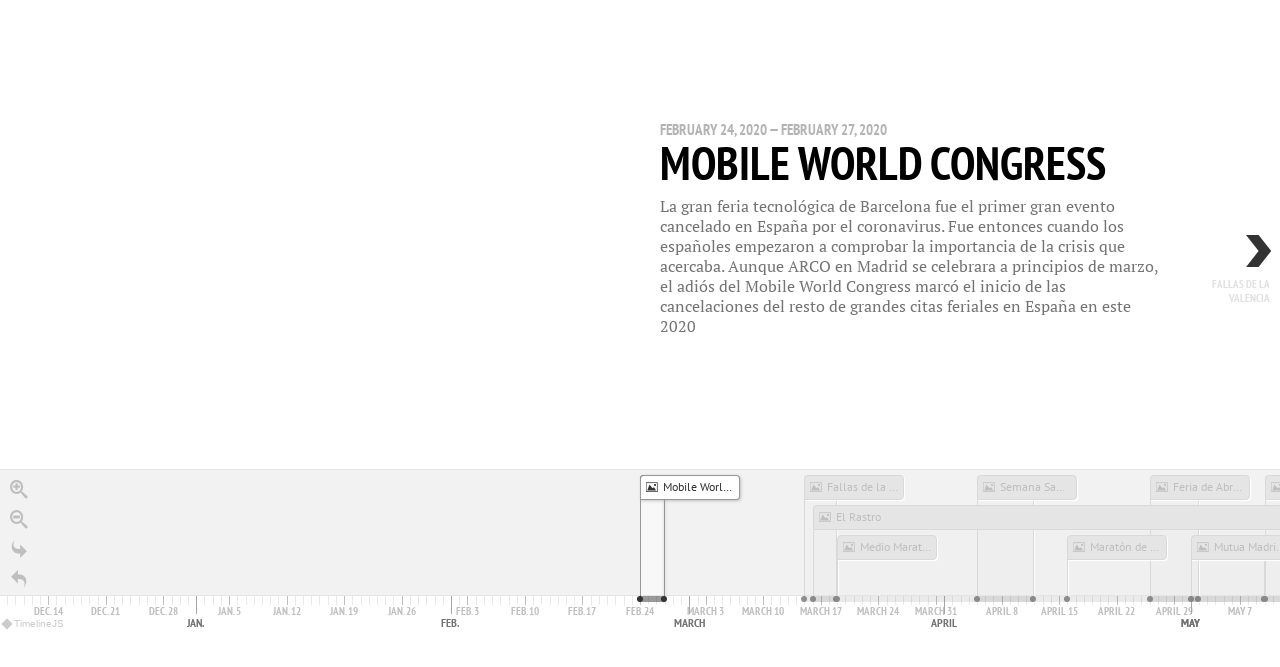

--- FILE ---
content_type: text/csv; charset=UTF-8
request_url: https://sheets-proxy.knightlab.com/proxy/https://docs.google.com/spreadsheets/d/1Ol4--BtyEUWF6O3-vqPAWzDHUGSzEdapMEuVPOr_EoY/pub?output=csv
body_size: 7948
content:
Year,Month,Day,Time,End Year,End Month,End Day,End Time,Display Date,Headline,Text,Media,Media Credit,Media Caption,Media Thumbnail,Type,Group,Background
,,,,,,,,,,,,,,,,,
,,,,,,,,,,,,,,,,,
2020,2,24,,2020,2,27,,,Mobile World Congress,"La gran feria tecnológica de Barcelona fue el primer gran evento cancelado en España por el coronavirus. Fue entonces cuando los españoles empezaron a comprobar la importancia de la crisis que acercaba. Aunque ARCO en Madrid se celebrara a principios de marzo, el adiós del Mobile World Congress marcó el inicio de las cancelaciones del resto de grandes citas feriales en España en este 2020","http://images.telemadrid.es/2020/04/21/imagenes-de-archivo/Mobile-World-Congress-Barcelona-coronavirus_2224587570_7658871_1920x1080.jpg",,,,,,
2020,3,15,,2020,3,19,,,Fallas de la Valencia,"Las Fallas de Valencia fue el primer gran acontecimiento popular cancelado en España por el coronavirus. Se intentó posponerlas al verano, pero tampoco fue posible","http://images.telemadrid.es/2020/03/10/imagenes-de-archivo/coronavirus-aplaza-definitivamente-Fallas-Valencia_2211988834_7595571_1920x1080.jpg",,,,,,
2020,3,16,,2020,11,22,,,El Rastro,Madrid se quedó si el mítico Rastro durante meses y el gran mercadillo no pudo celebrarse hasta noviembre y con muchas restricciones. Otros mercadillos también se celebraron con muchas restricciones,"http://images.telemadrid.es/2020/11/22/noticias/madrid/rastro-vuelve-vida_2289081083_15481614_1920x1080.jpg",,,,,,
2020,3,19,,2020,3,19,,,Medio Maratón de Madrid,"El Movistar Medio Maratón de Madrid y la Carrera ProFuturo, previstos para el 29 de marzo y que fueron aplazados al 4 de octubre por la pandemia del covid-19, no se han llegado a disputar en 2020.","http://images.telemadrid.es/2020/07/21/deportes/Medio-Maraton-Madrid_2251884813_7851948_1300x731.jpg",,,,,,
2020,4,5,,2020,4,12,,,Semana Santa,"España vivió la Semana Santa más extraña de su historia al estar en pleno confinamiento. Sin viajes, sin tráfico en las carreteras, sin procesiones... Nunca una Semana Santa fue tan triste.","http://images.telemadrid.es/2020/04/08/semana-santa/Planes-Semana-Santa-confinamiento-casa_2220687926_7640292_1920x1280.jpg
",,,,,,
2020,4,16,,2020,4,16,,,Maratón de Madrid,El Maratón de Madrid no tuvo tampoco suerte y no pudo celebrarse ni en la fecha prevista de abril ni en la fecha de noviembre puesta como segunda opción.,"http://images.telemadrid.es/2020/03/12/noticias/madrid/Maraton-Madrid_2212588757_7599327_1300x731.jpg",,,,,,
2020,4,26,,2020,5,2,,,Feria de Abril de Sevilla,Duro golpe en el mismo mes para Sevilla al quedarse en pocas semanas sin su Semana Santa y sin su Feria de Abril,"http://images.telemadrid.es/2020/04/28/coronavirus-covid-19/Maria-Panes-particular-Feria-Abril_2226687320_7667565_900x600.jpg
",,,,,,
2020,5,1,,2020,5,10,,, Mutua Madrid Open de Tenis  ,"Es un ejemplo del parón deportivo profesional en Madrid, sin deporte desde mediados de marzo. En tenis, el gran torneo tenístico madrileño ni optó por buscar una segunda fecha y lo dejó todo para volver en 2021. Otro gran torneo de tenis que cayó en este 2020 fue Wimbledon.","http://images.telemadrid.es/2020/08/04/deportes/tenis/Cancelado-definitivamente-Mutua-Madrid-Open_2256084393_7883460_1300x731.jpg",,,,,,
2020,5,10,,2020,5,15,,,San Isidro,"Madrid no celebró su gran fiesta popular de mayo, muy triste tras el confinamiento y en plena desescalada. Tampoco se celebró ninguna corrida de toros en las Ventas.","http://images.telemadrid.es/2020/05/15/noticias/madrid/Madrid-vive-San-Isidro-restricciones_2231786814_7697532_1300x868.jpg",,,,,,
2020,5,31,,2020,6,16,,,Feria del Libro,"La Feria del Libro de Madrid tampoco se celebró finalmente en el parque del Retiro de Madrid. A pesar que la cita se aplazó para poder salvar las ventas al mes de octubre, la organización decidió suspender el evento previsto entre el 2 y el 18 de octubre por la evolución de la pandemia del coronavirus. 
",http://images.telemadrid.es/2020/11/13/dia-de-las-librerias/Cuesta-Moyano_2286381468_9781689_1300x730.jpg,,,,,,
2020,6,12,,2020,7,12,,,Eurocopa de fútbol,Era la referencia del fútbol europeo en este 2020 y se pospuso a 2021. Pero no nos quedamos sin ver fútbol en verano. LaLiga terminó de disputarse entre junio y junio y la Champions y la Europa League también volvieron en agosto tras el parón provocado por el coronavirus.,http://images.telemadrid.es/2020/03/17/deportes/futbol/Eurocopa-pospone_2214088615_7606797_1920x1080.jpg,,,,,,
2020,7,1,,2020,7,5,,,Orgullo,"Otras de las fiestas con mayor afluencia de público ha tendido que reinventarse en 2020. De presencial a celebración virtual. Los festejos del Orgullo se han celebrado este año desde los balcones y con muchos menos participantes. 
","http://images.telemadrid.es/2020/06/30/programas/buenos-dias-madrid-om/el-intercambiador/joven-celebra-Orgullo-abanico-arcoiris_2245585456_7798944_3000x2250.jpg",,,,,,
2020,7,6,,2020,7,14,,,San Fermín,El Chupinazo se esperaba como cada año para el 6 de julio pero no ha podido ser. San Fermín también se quedó sin fiestas y encierros. Pasó también en agosto en la 'Pamplona chica': San Sebastián de los Reyes tampoco celebró sus encierros.,"http://images.telemadrid.es/2019/07/14/noticias/sociedad/Cruz-Roja-corredores-San-Fermin_2139996003_7139321_1300x731.jpg",,,,,,
2020,7,8,,2020,7,11,,,Mad Cool,"El festival musical por excelencia en Madrid no pudo celebrarse en este 2020, igual que otros previstos a lo largo del año. El Mad Cool, por su transcendencia y por la gran cantidad de público que atrae, dolió especialmente. Mulafest (abril), Universal Music Festival (entre junio y julio), Festival Gigante (agosto), DCODE (septiembre) o el Rivas Rock Festival (septiembre) fueron, entre otros, otros festivales que cayeron.","http://images.telemadrid.es/2020/06/12/noticias/madrid/Mad-Cool-coronavirus_2240186019_7760217_1920x1080.jpg",,,,,,
2020,7,22,,2020,8,9,,,Juegos Olímpicos de Tokio,Era una de las grandes citas a nivel mundial en 2020. Pero los Juegos también cayeron víctimas del coronavirus y tras semanas de debate a principios de primavera se vieron obligados a posponerse para el verano de 2021,"http://images.telemadrid.es/2020/03/24/deportes/Juegos-Olimpicos-Tokio_2216188407_7617867_1300x835.jpg",,,,,,
2020,8,15,,2020,8,15,,,Fiestas madrileñas,"Las fiestas de la Paloma, San Cayetano y San Lorenzo tampoco pudieron celebrarse en este 2020 por culpa de la Covid. El Ayuntamiento de Madrid tomó la decisión de cancelar las fiestas en abril","http://images.telemadrid.es/2020/08/15/noticias/madrid/cuadro-Virgen-Paloma-momentos-descendimiento_2259384054_7902690_1920x1080.jpg",,,,,,
2020,10,12,,2020,10,12,,,Desfile Militar del 12-O,"El Ministerio de Defensa decidió anular  la celebración del tradicional desfile del 12 de octubre que, como cada año, recorría el centro de  Madrid como consecuencia de la crisis del coronavirus. El tradicional evento en el Día de la Hispanidad fue sustituido por un acto mucho más sencillo y menos multitudinario en la plaza de la Armería del Palacio Real.","http://images.telemadrid.es/2020/10/12/programas/especiales/unidades-militares-presentes-Palacio-Real_2276782330_8034126_900x600.jpg
",,,,,,
2020,11,1,,2020,11,1,,,Todos los Santos,"Como tal no hubo ninguna cancelación, pero fue un 1 de noviembre atípico con numerosas restricciones para acudir a los cementererios","http://images.telemadrid.es/2020/11/02/noticias/madrid/visitantes-flores-familiares-cementerio-Almudena_2283081688_9723039_1920x1080.jpg",,,,,,
2020,12,31,,2020,12,31,,,Nochevieja en Sol,"La última cancelación importante del año fue la celebración de la Nochevieja en la Puerta del Sol. Las campanadas, más solitarias que nunca.","http://images.telemadrid.es/2020/12/04/programas/madrid-directo/Puerta-Sol_2292680811_18914709_1300x731.jpg",,,,,,